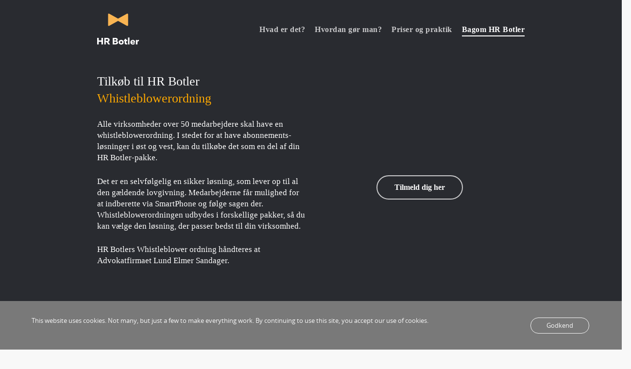

--- FILE ---
content_type: text/html; charset=utf-8
request_url: https://www.google.com/recaptcha/api2/aframe
body_size: 182
content:
<!DOCTYPE HTML><html><head><meta http-equiv="content-type" content="text/html; charset=UTF-8"></head><body><script nonce="oIdaTWlmmjAoOYZRAs3Xhg">/** Anti-fraud and anti-abuse applications only. See google.com/recaptcha */ try{var clients={'sodar':'https://pagead2.googlesyndication.com/pagead/sodar?'};window.addEventListener("message",function(a){try{if(a.source===window.parent){var b=JSON.parse(a.data);var c=clients[b['id']];if(c){var d=document.createElement('img');d.src=c+b['params']+'&rc='+(localStorage.getItem("rc::a")?sessionStorage.getItem("rc::b"):"");window.document.body.appendChild(d);sessionStorage.setItem("rc::e",parseInt(sessionStorage.getItem("rc::e")||0)+1);localStorage.setItem("rc::h",'1769063422969');}}}catch(b){}});window.parent.postMessage("_grecaptcha_ready", "*");}catch(b){}</script></body></html>

--- FILE ---
content_type: image/svg+xml
request_url: https://usercontent.one/wp/hr-botler.com/wp-content/uploads/2018/11/hr-botler-logo.svg?media=1758280334
body_size: 7771
content:
<svg xmlns="http://www.w3.org/2000/svg" width="54" height="41" viewBox="0 0 54 41">
  <g fill="none" fill-rule="evenodd">
    <path fill="#FFF" d="M0,40.0703125 L0,31.5742188 L2.015625,31.5742188 L2.015625,34.8261719 L5.45507812,34.8261719 L5.45507812,31.5742188 L7.5,31.5742188 L7.5,40.0703125 L5.47265625,40.0703125 L5.47265625,36.5546875 L2.015625,36.5546875 L2.015625,40.0703125 L0,40.0703125 Z M9.16226563,40.0703125 L9.16226563,31.5742188 L12.8653906,31.5742188 C13.8341455,31.5742188 14.6085518,31.8037086 15.1886328,32.2626953 C15.7687138,32.721682 16.05875,33.3847613 16.05875,34.2519531 C16.05875,34.8496124 15.8937126,35.361326 15.5636328,35.7871094 C15.233553,36.2128928 14.8185181,36.5078117 14.3185156,36.671875 L16.5860938,40.0703125 L14.2130469,40.0703125 L12.3028906,36.9765625 L11.1310156,36.9765625 L11.1310156,40.0703125 L9.16226563,40.0703125 Z M11.1134375,35.5234375 L12.59,35.5234375 C13.0470335,35.5234375 13.4073815,35.4199229 13.6710547,35.2128906 C13.9347279,35.0058583 14.0665625,34.7128925 14.0665625,34.3339844 C14.0665625,33.5839806 13.5470364,33.2089844 12.5079688,33.2089844 L11.1134375,33.2089844 L11.1134375,35.5234375 Z M20.0688281,40.0703125 L20.0688281,31.5742188 L23.5082813,31.5742188 C23.7973452,31.5742188 24.0727331,31.5927733 24.3344531,31.6298828 C24.5961732,31.6669924 24.8617955,31.7363276 25.1313281,31.8378906 C25.4008607,31.9394536 25.6332803,32.0693351 25.8285938,32.2275391 C26.0239072,32.385743 26.1840619,32.5986315 26.3090625,32.8662109 C26.4340631,33.1337904 26.4965625,33.4394514 26.4965625,33.7832031 C26.4965625,34.2324241 26.3744934,34.6123031 26.1303516,34.9228516 C25.8862097,35.2334 25.5532052,35.4570306 25.1313281,35.59375 L25.1313281,35.6289062 C25.6352369,35.7109379 26.0512484,35.9296857 26.379375,36.2851562 C26.7075017,36.6406268 26.8715625,37.0859348 26.8715625,37.6210938 C26.8715625,39.2539144 25.6235281,40.0703125 23.1274219,40.0703125 L20.0688281,40.0703125 Z M21.9848438,38.453125 L23.4028125,38.453125 C23.8051583,38.453125 24.1440221,38.3671884 24.4194141,38.1953125 C24.6948061,38.0234366 24.8325,37.7597674 24.8325,37.4042969 C24.8325,37.0566389 24.7026185,36.7998055 24.4428516,36.6337891 C24.1830846,36.4677726 23.8325022,36.3847656 23.3910938,36.3847656 L21.9848438,36.3847656 L21.9848438,38.453125 Z M21.9848438,35.0429688 L23.3910938,35.0429688 C23.7348455,35.0429688 24.0170692,34.9609383 24.2377734,34.796875 C24.4584777,34.6328117 24.5688281,34.3945328 24.5688281,34.0820312 C24.5688281,33.7812485 24.4526184,33.5556648 24.2201953,33.4052734 C23.9877723,33.2548821 23.6664864,33.1796875 23.2563281,33.1796875 L21.9848438,33.1796875 L21.9848438,35.0429688 Z M27.7135156,37.1757812 C27.7135156,36.5624969 27.859022,36.0205102 28.1500391,35.5498047 C28.4410562,35.0790992 28.8287476,34.7207044 29.313125,34.4746094 C29.7975024,34.2285144 30.3326533,34.1054688 30.9185938,34.1054688 C31.5084405,34.1054688 32.0484741,34.2285144 32.538711,34.4746094 C33.0289478,34.7207044 33.421522,35.0800758 33.7164453,35.5527344 C34.0113687,36.025393 34.1588281,36.5664032 34.1588281,37.1757812 C34.1588281,37.6367211 34.0728915,38.062498 33.9010156,38.453125 C33.7291398,38.843752 33.4957437,39.1708971 33.2008203,39.4345703 C32.905897,39.6982435 32.5621504,39.9042961 32.1695703,40.0527344 C31.7769902,40.2011726 31.3600022,40.2753906 30.9185938,40.2753906 C30.4810916,40.2753906 30.0680098,40.2011726 29.679336,40.0527344 C29.2906621,39.9042961 28.9508218,39.6982435 28.6598047,39.4345703 C28.3687876,39.1708971 28.1383212,38.843752 27.9683985,38.453125 C27.7984757,38.062498 27.7135156,37.6367211 27.7135156,37.1757812 Z M29.594375,37.1757812 C29.594375,37.578127 29.7174207,37.9189439 29.9635156,38.1982422 C30.2096106,38.4775405 30.531873,38.6171875 30.9303125,38.6171875 C31.3326583,38.6171875 31.6549207,38.4775405 31.8971094,38.1982422 C32.1392981,37.9189439 32.2603906,37.578127 32.2603906,37.1757812 C32.2603906,36.7773418 32.137345,36.4404311 31.89125,36.1650391 C31.645155,35.8896471 31.3209395,35.7519531 30.9185938,35.7519531 C30.5240605,35.7519531 30.2047278,35.8896471 29.960586,36.1650391 C29.7164441,36.4404311 29.594375,36.7773418 29.594375,37.1757812 Z M34.5671875,35.7285156 L34.5671875,34.2753906 L35.4695313,34.2753906 L35.4695313,32.7871094 L37.3796875,32.7871094 L37.3796875,34.2753906 L38.8035156,34.2753906 L38.8035156,35.7285156 L37.3796875,35.7285156 L37.3796875,37.65625 C37.3796875,37.8671886 37.4011717,38.0400384 37.4441406,38.1748047 C37.4871096,38.309571 37.5544917,38.4072263 37.6462891,38.4677734 C37.7380864,38.5283206 37.8318355,38.5683593 37.9275391,38.5878906 C38.0232427,38.607422 38.1472649,38.6171875 38.2996094,38.6171875 L38.7566406,38.6171875 L38.7566406,40.0703125 L37.9890625,40.0703125 C37.6374983,40.0703125 37.345509,40.060547 37.113086,40.0410156 C36.8806629,40.0214843 36.6638682,39.9814456 36.4626953,39.9208984 C36.2615224,39.8603513 36.1033209,39.7802739 35.988086,39.6806641 C35.872851,39.5810542 35.7742192,39.4453134 35.6921875,39.2734375 C35.6101559,39.1015616 35.5544924,38.9023449 35.5251953,38.6757812 C35.4958983,38.4492176 35.48125,38.1699235 35.48125,37.8378906 L35.48125,35.7285156 L34.5671875,35.7285156 Z M39.6278906,40.0703125 L39.6278906,31 L41.6083594,31 L41.6083594,40.0703125 L39.6278906,40.0703125 Z M42.755,37.2753906 C42.755,36.6542938 42.8975767,36.1005884 43.1827344,35.6142578 C43.4678921,35.1279273 43.8487476,34.7548841 44.3253125,34.4951172 C44.8018774,34.2353503 45.3272628,34.1054688 45.9014844,34.1054688 C46.7569574,34.1054688 47.452263,34.3925753 47.9874219,34.9667969 C48.5225808,35.5410185 48.7901563,36.2460896 48.7901563,37.0820312 C48.7901563,37.2304695 48.7823439,37.4101552 48.7667188,37.6210938 L44.5889844,37.6210938 C44.6280471,38.0000019 44.7784362,38.298827 45.0401563,38.5175781 C45.3018763,38.7363292 45.6202325,38.8457031 45.9952344,38.8457031 C46.5147682,38.8457031 46.954217,38.621096 47.3135938,38.171875 L48.66125,38.9160156 C48.39953,39.3105488 48.0176978,39.6357409 47.5157422,39.8916016 C47.0137866,40.1474622 46.4698467,40.2753906 45.8839063,40.2753906 C45.473748,40.2753906 45.0831269,40.208985 44.7120313,40.0761719 C44.3409357,39.9433587 44.0089077,39.7539075 43.7159375,39.5078125 C43.4229673,39.2617175 43.1895712,38.946291 43.0157422,38.5615234 C42.8419132,38.1767559 42.755,37.7480492 42.755,37.2753906 Z M44.5772657,36.578125 L47.0850782,36.578125 C47.0850782,36.2499984 46.9698449,35.9736339 46.739375,35.7490234 C46.5089051,35.5244129 46.2237517,35.4121094 45.8839063,35.4121094 C45.532342,35.4121094 45.2403527,35.5224598 45.0079297,35.7431641 C44.7755067,35.9638683 44.6319534,36.2421858 44.5772657,36.578125 Z M49.8957813,40.0703125 L49.8957813,34.2753906 L51.7590625,34.2753906 L51.7590625,35.1132812 L51.7942188,35.1132812 C51.942657,34.8124985 52.1623814,34.5693369 52.4533985,34.3837891 C52.7444155,34.1982413 53.0715607,34.1054688 53.4348438,34.1054688 C53.583282,34.1054688 53.731718,34.1249998 53.8801563,34.1640625 L53.8801563,35.8574219 C53.7043741,35.8183592 53.4895325,35.7988281 53.235625,35.7988281 C52.8020291,35.7988281 52.4612122,35.9384752 52.2131641,36.2177734 C51.965116,36.4970717 51.8410938,36.8417948 51.8410938,37.2519531 L51.8410938,40.0703125 L49.8957813,40.0703125 Z"/>
    <path fill="#F8B452" d="M26.9045322,6.52085325 L38.3204356,0.127508291 C38.4697212,0.043902618 38.6379619,7.3052675e-14 38.8090645,7.3052675e-14 C39.3613492,7.31636973e-14 39.8090645,0.44771525 39.8090645,1 L39.8090645,15.034412 C39.8090645,15.2055146 39.7651619,15.3737554 39.6815562,15.523041 C39.4116939,16.0049048 38.8022994,16.176766 38.3204356,15.9069037 L26.9045322,9.51355879 L15.4886289,15.9069037 C15.0067651,16.176766 14.3973706,16.0049048 14.1275083,15.523041 C14.0439026,15.3737554 14,15.2055146 14,15.034412 L14,1 C14,0.44771525 14.4477153,7.27196081e-14 15,7.26085858e-14 C15.1711026,7.26085858e-14 15.3393433,0.043902618 15.4886289,0.127508291 L26.9045322,6.52085325 Z"/>
  </g>
</svg>
